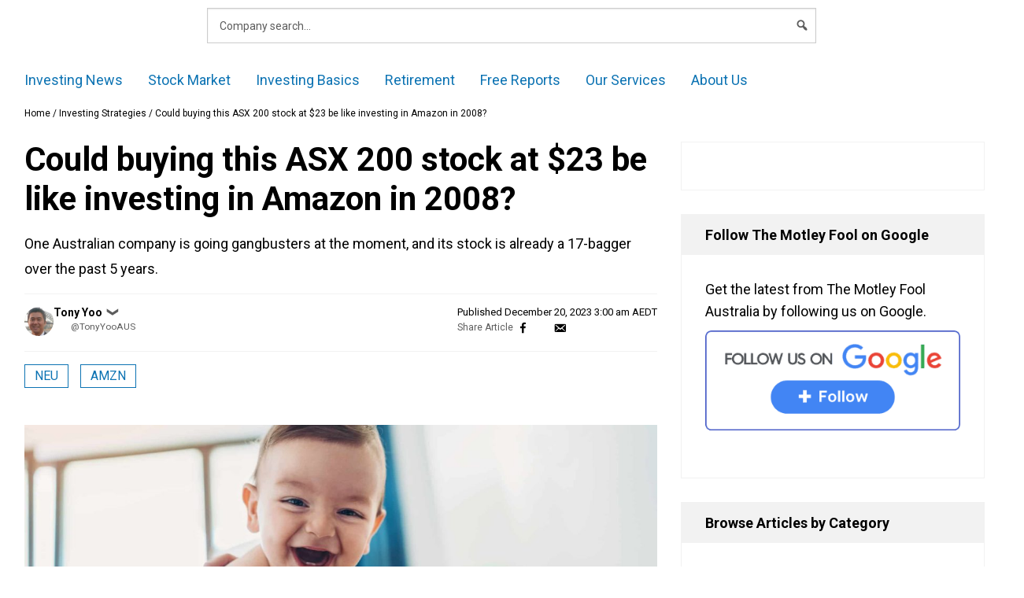

--- FILE ---
content_type: text/css
request_url: https://www.fool.com.au/wp-content/plugins/fool-wp-custom-blocks/build/style-presentational-card.css?ver=6.8.3
body_size: -416
content:
.wp-block-custom-block-collection-presentational-card{box-sizing:border-box;width:var(--mobile-width,auto)}.wp-block-custom-block-collection-presentational-card.wp-block-custom-card-mobile-auto{width:auto!important}@media(min-width:768px){.wp-block-custom-block-collection-presentational-card{width:var(--tablet-width,var(--mobile-width,auto))}.wp-block-custom-block-collection-presentational-card.wp-block-custom-card-tablet-auto{width:auto!important}}@media(min-width:1024px){.wp-block-custom-block-collection-presentational-card{width:var(--desktop-width,var(--tablet-width,var(--mobile-width,auto)))}.wp-block-custom-block-collection-presentational-card.wp-block-custom-card-desktop-auto{width:auto!important}}


--- FILE ---
content_type: text/css
request_url: https://quoteapi.com/lib/1.15.18/quoteapi.css
body_size: 3748
content:
/*
 * quoteapi v1.15.18
 * (c) 2022 Iguana2 Pty. Ltd. - https://quoteapi.com/
 * License: Creative Commons Attribution No Derivatives 3.0 License
 * (https://creativecommons.org/licenses/by-nd/3.0/legalcode)
 */
.quoteapi-has-error{background:#febabb;border-color:#d5091b}.quoteapi-error-message-container{background:#febabb;border-color:#d5091b;padding:1em}.quoteapi-error-message-list{list-style:none;margin:0;padding:0}.quoteapi-error-message{color:#d5091b}.quoteapi-display-block{display:block}.quoteapi-display-none{display:none}.quoteapi-hidden{visibility:hidden}.quoteapi-hide-template{display:none}body.quoteapi-loading .quoteapi-hide-while-loading{display:none}.quoteapi-hide-before-load{display:none}body.quoteapi-loaded .quoteapi-hide-before-load{display:block}body.quoteapi-loaded .quoteapi-hide-after-load{display:none}.quoteapi-fade-in{-webkit-transition:opacity .25s ease-in-out;-moz-transition:opacity .25s ease-in-out;-ms-transition:opacity .25s ease-in-out;-o-transition:opacity .25s ease-in-out;transition:opacity .25s ease-in-out;opacity:1}.quoteapi-fade-out{-webkit-transition:opacity .25s ease-in-out;-moz-transition:opacity .25s ease-in-out;-ms-transition:opacity .25s ease-in-out;-o-transition:opacity .25s ease-in-out;transition:opacity .25s ease-in-out;opacity:0}.quoteapi-number .quoteapi-blank:before{content:"\2012"}.quoteapi-number .quoteapi-negative:before{content:"("}.quoteapi-number .quoteapi-negative:after{content:")"}.quoteapi-change .quoteapi-positive{color:#20b720}.quoteapi-change .quoteapi-positive:before{content:"+"}.quoteapi-change .quoteapi-negative{color:#e70000}.quoteapi-change .quoteapi-negative:before{content:"-"}.quoteapi-change .quoteapi-negative:after{content:""}.quoteapi-change .quoteapi-zero:before{content:"\2012"}.quoteapi-change .quoteapi-zero .quoteapi-integer-part,.quoteapi-change .quoteapi-zero .quoteapi-decimal-part{display:none}.quoteapi-change .quoteapi-currency-symbol{display:none}.quoteapi-change .quoteapi-yield-symbol{display:none}.quoteapi-pct-change .quoteapi-positive{color:#20b720}.quoteapi-pct-change .quoteapi-negative{color:#e70000}.quoteapi-pct-change .quoteapi-negative:before{content:""}.quoteapi-pct-change .quoteapi-negative:after{content:""}.quoteapi-pct-change .quoteapi-zero .quoteapi-integer-part,.quoteapi-change .quoteapi-zero .quoteapi-decimal-part{display:none}.quoteapi-pct-symbol{font-size:smaller}.quoteapi-yield-symbol{font-size:smaller}.quoteapi-magnitude-symbol{font-size:smaller}.quoteapi-show-currency-symbol .quoteapi-currency-symbol{display:inline}.quoteapi-hide-currency-symbol .quoteapi-currency-symbol{display:none}.quoteapi-tooltip-wrapper{position:relative}.quoteapi-tooltip-wrapper .quoteapi-tooltip{display:none}.quoteapi-tooltip-wrapper:hover .quoteapi-tooltip{display:block;position:absolute;padding:2px;min-width:40px;width:auto;height:auto;white-space:nowrap;top:10px;left:15px;cursor:auto;z-index:100;background:white;border:1px solid #ccc;box-shadow:0 6px 12px rgba(0,0,0,0.175)}.quoteapi-tooltip-wrapper:hover .quoteapi-tooltip table{background:white;margin:0;padding:0}.quoteapi-tooltip-wrapper:hover .quoteapi-tooltip table tr,.quoteapi-tooltip-wrapper:hover .quoteapi-tooltip table tr:nth-child(odd),.quoteapi-tooltip-wrapper:hover .quoteapi-tooltip table tr:nth-child(even){background:none}.quoteapi-tooltip-wrapper:hover .quoteapi-tooltip table td{padding:1px;border:none}.quoteapi-caret{display:inline-block;width:0;height:0;margin-left:2px;vertical-align:middle;border-top:4px solid;border-right:4px solid transparent;border-left:4px solid transparent}.quoteapi-muted{color:#aaa}.quoteapi-active{background-color:#f5f5f5}.quoteapi-disabled{text-decoration:none;pointer-events:none;cursor:default}a.quoteapi-button,a.quoteapi-button:link,a.quoteapi-button:visited,a.quoteapi-button:hover{text-decoration:none}.quoteapi-button.quoteapi-disabled{opacity:0.5}.quoteapi-clickable{cursor:pointer}.quoteapi-empty{position:absolute;width:0;height:0;visibility:hidden}.quoteapi-zero-width-space:before{content:"\200B"}.quoteapi-loading h1[data-quoteapi]:before,.quoteapi-loading h2[data-quoteapi]:before,.quoteapi-loading h3[data-quoteapi]:before,.quoteapi-loading h4[data-quoteapi]:before,.quoteapi-loading h5[data-quoteapi]:before,.quoteapi-loading h6[data-quoteapi]:before,.quoteapi-loading span[data-quoteapi]:before,.quoteapi-loading td[data-quoteapi]:before,.quoteapi-loading button[data-quoteapi]:before{content:"\200B"}quoteapi-component{display:block}quoteapi-field{display:inline}.quoteapi-dialog-container{position:fixed;top:0;left:0;width:100%;height:100%;text-align:center;z-index:99}.quoteapi-dialog-container .quoteapi-dialog{display:inline-block;padding:1em;background:#fff;border:1px solid #ccc;box-shadow:0 6px 12px rgba(0,0,0,0.175);margin-top:20%;max-width:60%;overflow:hidden;white-space:normal}.quoteapi-dialog{text-align:left}.quoteapi-banned{position:fixed;bottom:0;right:0;margin:8px;padding:8px;z-index:999;background:#f70707 !important;border:none;opacity:0.85;color:white;font-family:Roboto,'Lucida Sans Unicode','Lucida Grande','Helvetica Neue',Helvetica,sans-serif;font-size:12px;line-height:18px}.quoteapi-banned h1{font-size:16px;line-height:24px;font-weight:normal;color:white !important;margin:0;padding:0}.quoteapi-banned .quoteapi-banned-contact{border-top:1px solid white;padding-top:1px}.quoteapi-banned a{color:white !important}.quoteapi-price-sensitive-marker:before{content:"\2691"}.quoteapi-embargoed .quoteapi-announcement-heading a{opacity:0.5}.quoteapi-announcement-popup{position:fixed;top:0;left:0;width:100%;height:100%;margin:0;padding:0;z-index:98;text-align:center}.quoteapi-announcement-content{position:relative;width:80%;height:96%;margin:1% 10% 3% 10%;padding:0;background:white;border:1px solid #ccc;box-shadow:0 6px 12px rgba(0,0,0,0.175);overflow:visible}.quoteapi-announcement-document{width:100%;height:100%;margin:0;padding:0;overflow:hidden;text-align:center}.quoteapi-announcement-document img,.quoteapi-announcement-document pre{margin-top:2em}.quoteapi-announcement-document pre{text-align:left;margin-left:4em}.quoteapi-announcement-document object{margin:0;padding:0;width:100%;height:100%}.quoteapi-announcement-document embed{margin:0;padding:0;width:100%;height:100%}.quoteapi-announcement-title{text-align:left;vertical-align:middle;padding-left:.5em;padding-right:.5em;line-height:200%}.quoteapi-announcement-menu{float:right}.quoteapi-announcement-menu a{margin-left:1em}.quoteapi-announcement-part-content{position:relative;display:inline-block;margin:0 auto;top:50%;transform:translateY(-50%);background:white;border:1px solid #ccc;box-shadow:0 6px 12px rgba(0,0,0,0.175);text-align:left;padding:0.5em 1.5em}ul.quoteapi-announcement-parts{list-style:none;padding-left:0}li.quoteapi-announcement-part{margin-bottom:0.5em}li.quoteapi-announcement-part div{padding-left:1em}.quoteapi-chart{position:relative;box-sizing:border-box;width:100%;padding:10px 0px 15px 5px;overflow:visible}.quoteapi-chart-spacing{position:absolute;top:0;left:0;visibility:hidden}.quoteapi-chart-spacing-parent{position:absolute;top:0;left:0;margin:0;padding:0}.quoteapi-chart-spacing-child{width:10px;height:10px}.quoteapi-chart-gridline{stroke:#ececec;stroke-width:1px}.quoteapi-chart-panel{position:relative;height:100px}.quoteapi-chart-extra-panel{margin-top:20px}.quoteapi-chart-panel-background{position:absolute}.quoteapi-chart-panel-border{stroke:black;stroke-width:1px;fill:none}.quoteapi-chart-panel-tick-area{padding:5px}.quoteapi-chart-panel-plot-area{margin:0;padding:0px 5px 0 5px}.quoteapi-chart-panel-plots{display:block;position:relative;width:100%;height:100%;margin:0;padding:0}.quoteapi-chart-panel-markers{position:absolute}.quoteapi-chart-yaxis-spacing{position:absolute;top:0;left:0;height:50px;width:1px}.quoteapi-chart-yaxis-minor-spacing{position:absolute;top:0;left:0;height:20px;width:1px}.quoteapi-chart-yaxis-stripe{fill:none}.quoteapi-chart-yaxis-minor-gridline{stroke-opacity:0.5}.quoteapi-chart-yaxis-tick{stroke:black;stroke-width:1px}.quoteapi-chart-yaxis-label-container{position:absolute;display:block;vertical-align:middle;height:20px;line-height:20px;margin:0;padding:0}.quoteapi-chart-yaxis-label{white-space:nowrap;margin:0;padding:0;line-height:normal}.quoteapi-chart-yaxis-outside .quoteapi-chart-yaxis-label-container{margin-top:-11px;vertical-align:middle}.quoteapi-chart-yaxis-outside .quoteapi-chart-yaxis-label{vertical-align:middle}.quoteapi-chart-yaxis-inside .quoteapi-chart-yaxis-label-container{margin-top:-21px}.quoteapi-chart-yaxis-inside .quoteapi-chart-yaxis-label{vertical-align:bottom}.quoteapi-chart-yaxis-left .quoteapi-chart-yaxis-outside .quoteapi-chart-yaxis-label-container{right:100%;margin-right:4px}.quoteapi-chart-yaxis-left .quoteapi-chart-yaxis-inside .quoteapi-chart-yaxis-label-container{left:0;margin-left:4px}.quoteapi-chart-yaxis-right .quoteapi-chart-yaxis-outside .quoteapi-chart-yaxis-label-container{left:100%;margin-left:4px}.quoteapi-chart-yaxis-right .quoteapi-chart-yaxis-inside .quoteapi-chart-yaxis-label-container{right:0;margin-right:4px}.quoteapi-chart-yaxis-labels-below-tick .quoteapi-chart-yaxis-label-container{margin-top:0;vertical-align:top}.quoteapi-chart-yaxis-labels-below-tick .quoteapi-chart-yaxis-label{vertical-align:top}.quoteapi-chart-yaxis-labels-centered-with-tick .quoteapi-chart-yaxis-label-container{margin-top:-11px;vertical-align:middle}.quoteapi-chart-yaxis-labels-centered-with-tick .quoteapi-chart-yaxis-label{display:inline-block;vertical-align:middle}.quoteapi-chart-yaxis-labels-above-tick .quoteapi-chart-yaxis-label-container{margin-top:-20px;vertical-align:bottom}.quoteapi-chart-yaxis-labels-above-tick .quoteapi-chart-yaxis-label{display:inline-block;vertical-align:bottom}.quoteapi-chart-yaxis-labels-outside .quoteapi-chart-yaxis-inside{display:none}.quoteapi-chart-yaxis-labels-inside .quoteapi-chart-yaxis-outside{display:none}.quoteapi-chart-yaxis-labels-left .quoteapi-chart-yaxis-right{display:none}.quoteapi-chart-yaxis-labels-left .quoteapi-chart-yaxis-outside .quoteapi-chart-panels{margin-left:40px;margin-right:0}.quoteapi-chart-yaxis-labels-right .quoteapi-chart-yaxis-left{display:none}.quoteapi-chart-yaxis-labels-right .quoteapi-chart-yaxis-outside .quoteapi-chart-panels{margin-left:0;margin-right:40px}.quoteapi-chart-yaxis-labels-both .quoteapi-chart-yaxis-outside .quoteapi-chart-panels{margin-left:40px;margin-right:40px}.quoteapi-chart-yaxis-labels-both .quoteapi-chart-yaxis1 .quoteapi-chart-yaxis-right{display:none}.quoteapi-chart-yaxis-labels-both .quoteapi-chart-yaxis2 .quoteapi-chart-yaxis-left{display:none}.quoteapi-chart-yaxis-labels-none .quoteapi-chart-yaxis-inside{display:none}.quoteapi-chart-yaxis-labels-none .quoteapi-chart-yaxis-outside{display:none}.quoteapi-chart-yaxis-labels-none .quoteapi-chart-panels{margin-left:0;margin-right:0}.quoteapi-chart-yaxis-labels-hidden .quoteapi-chart-yaxis-inside{visibility:hidden}.quoteapi-chart-yaxis-labels-hidden .quoteapi-chart-yaxis-outside{visibility:hidden}.quoteapi-chart-yaxis-inside .quoteapi-chart-yaxis-top-label{display:none}.quoteapi-chart-yaxis-labels-above-tick .quoteapi-chart-yaxis-inside .quoteapi-chart-yaxis-bottom-label,.quoteapi-chart-yaxis-labels-centered-with-tick .quoteapi-chart-yaxis-inside .quoteapi-chart-yaxis-top-label,.quoteapi-chart-yaxis-labels-centered-with-tick .quoteapi-chart-yaxis-inside .quoteapi-chart-yaxis-bottom-label,.quoteapi-chart-yaxis-labels-below-tick .quoteapi-chart-yaxis-inside .quoteapi-chart-yaxis-top-label{display:none}.quoteapi-chart-volume-panel .quoteapi-chart-yaxis-outside .quoteapi-chart-yaxis-bottom-label,.quoteapi-chart-volume-panel .quoteapi-chart-yaxis-inside .quoteapi-chart-yaxis-bottom-label,.quoteapi-chart-depth-panel .quoteapi-chart-yaxis-outside .quoteapi-chart-yaxis-bottom-label,.quoteapi-chart-depth-panel .quoteapi-chart-yaxis-inside .quoteapi-chart-yaxis-bottom-label,.quoteapi-chart-relative-strength-indicator-panel .quoteapi-chart-yaxis-outside .quoteapi-chart-yaxis-bottom-label,.quoteapi-chart-relative-strength-indicator-panel .quoteapi-chart-yaxis-inside .quoteapi-chart-yaxis-bottom-label{display:none}.quoteapi-chart-xaxis{margin:0;padding:0}.quoteapi-chart-xaxis-outside{overflow:visible;margin:0;padding:0}.quoteapi-chart-xaxis-spacing{position:absolute;top:0;left:0;width:50px;height:1px}.quoteapi-chart-xaxis-minor-spacing{position:absolute;top:0;left:0;width:20px;height:1px}.quoteapi-chart-xaxis-stripe{fill:none}.quoteapi-chart-xaxis-tick{stroke:black}.quoteapi-chart-xaxis-label-container{position:absolute;width:40px;margin:0;padding:0;margin-left:4px;overflow:visible}.quoteapi-chart-xaxis-label{white-space:nowrap;margin:0;padding:0}.quoteapi-chart-xaxis-top .quoteapi-chart-xaxis-outside .quoteapi-chart-xaxis-label-container{bottom:100%}.quoteapi-chart-xaxis-top .quoteapi-chart-xaxis-inside .quoteapi-chart-xaxis-label-container{top:0;margin-top:4px}.quoteapi-chart-xaxis-bottom .quoteapi-chart-xaxis-outside .quoteapi-chart-xaxis-label-container{top:100%}.quoteapi-chart-xaxis-bottom .quoteapi-chart-xaxis-inside .quoteapi-chart-xaxis-label-container{bottom:4px}.quoteapi-chart-extra-panel .quoteapi-chart-xaxis-top{display:none}.quoteapi-chart-extra-panel .quoteapi-chart-xaxis-bottom{display:none}.quoteapi-chart-xaxis-labels-left-of-tick .quoteapi-chart-xaxis-label-container{margin-left:-44px;text-align:right}.quoteapi-chart-xaxis-labels-centered-with-tick .quoteapi-chart-xaxis-label-container{margin-left:-20px;text-align:center}.quoteapi-chart-xaxis-labels-right-of-tick .quoteapi-chart-xaxis-label-container{margin-left:4px;text-align:left}.quoteapi-chart-xaxis-labels-vertical-and-centered-with-tick .quoteapi-chart-xaxis-label-container{transform:rotate(-90deg);-webkit-transform:rotate(-90deg);-moz-transform:rotate(-90deg);-ms-transform:rotate(-90deg);-o-transform:rotate(-90deg);filter:progid:DXImageTransform.Microsoft.BasicImage(rotation=3);margin-left:-20px;margin-top:20px;text-align:right}.quoteapi-chart-xaxis-labels-inside .quoteapi-chart-xaxis-outside{display:none}.quoteapi-chart-xaxis-labels-inside .quoteapi-chart-panel{margin-top:0;margin-bottom:0}.quoteapi-chart-xaxis-labels-outside .quoteapi-chart-xaxis-inside{display:none}.quoteapi-chart-xaxis-labels-outside .quoteapi-chart-xaxis-labels-top .quoteapi-chart-panel{margin-top:20px;margin-bottom:0}.quoteapi-chart-xaxis-labels-outside .quoteapi-chart-xaxis-labels-bottom .quoteapi-chart-panel{margin-top:0;margin-bottom:20px}.quoteapi-chart-xaxis-labels-top .quoteapi-chart-xaxis-bottom{display:none}.quoteapi-chart-xaxis-labels-bottom .quoteapi-chart-xaxis-top{display:none}.quoteapi-chart-xaxis-labels-none .quoteapi-chart-xaxis-top{display:none}.quoteapi-chart-xaxis-labels-none .quoteapi-chart-xaxis-bottom{display:none}.quoteapi-chart-xaxis-labels-hidden .quoteapi-chart-xaxis-top{visibility:hidden}.quoteapi-chart-xaxis-labels-hidden .quoteapi-chart-xaxis-bottom{visibility:hidden}.quoteapi-chart-zero-line{stroke:black;stroke-width:0.75px;stroke-dasharray:2, 2;fill:none}.quoteapi-chart-price{stroke:black;stroke-width:1px;fill:none}.quoteapi-chart-price-fill{stroke:none;fill:none;fill-opacity:0.25}.quoteapi-chart-price-bars{stroke:black;fill:white;stroke-width:1px}.quoteapi-chart-volume{stroke:black;stroke-width:2px;fill:none}.quoteapi-chart-depth{stroke-width:.5px;fill-opacity:0.5}.quoteapi-chart-depth-bid{stroke:#20b720;fill:#20b720}.quoteapi-chart-depth-ask{stroke:#e70000;fill:#e70000}.quoteapi-chart-depth-auction{stroke:#007bbf;fill:#d5eaff;fill-opacity:.85}.quoteapi-chart-candles{stroke:black;stroke-width:1px;fill:none}.quoteapi-chart-candles-up{fill:white}.quoteapi-chart-candles-down{fill:black}.quoteapi-chart-ohlc{stroke:black;stroke-width:1.25px;fill:none}.quoteapi-chart-ohlc-up{stroke:#20b720}.quoteapi-chart-ohlc-down{stroke:#e70000}.quoteapi-chart-hlc{stroke:black;stroke-width:1.25px;fill:none}.quoteapi-chart-hlc-up{stroke:#20b720}.quoteapi-chart-hlc-down{stroke:#e70000}.quoteapi-chart-prev-close{stroke:black;stroke-dasharray:2, 4}.quoteapi-chart-relative-strength-indicator{stroke:black;stroke-width:1px;stroke-linecap:round;stroke-linejoin:round;fill:none}.quoteapi-chart-relative-strength-indicator-threshold-line{stroke:#ff0000;stroke-width:1px;stroke-dasharray:2, 2;stroke-linecap:round;stroke-linejoin:round;fill:none}.quoteapi-chart-gain{stroke:black;stroke-width:1px;stroke-linecap:round;stroke-linejoin:round;fill:none}.quoteapi-chart-holding-value{stroke:black;stroke-width:1px;stroke-linecap:round;stroke-linejoin:round;fill:none}.quoteapi-chart-performance{stroke:black;stroke-width:1px;stroke-linecap:round;stroke-linejoin:round;fill:none}.quoteapi-chart-relative-performance{stroke:black;stroke-width:1px;stroke-linecap:round;stroke-linejoin:round;fill:none}.quoteapi-chart-relative-price{stroke:black;stroke-width:1px;stroke-linecap:round;stroke-linejoin:round;fill:none}.quoteapi-chart-moving-average{stroke:#ff0000;stroke-width:1.25px;stroke-linecap:round;stroke-linejoin:round;fill:none}.quoteapi-chart-moving-average1{stroke:#ff0000}.quoteapi-chart-moving-average2{stroke:#00ff00}.quoteapi-chart-bollinger-bands{stroke:#febffe;stroke-width:1.25px;stroke-linecap:round;stroke-linejoin:round;fill:none}.quoteapi-chart-bollinger-bands-middle{stroke-dasharray:2, 2}.quoteapi-chart-bollinger-bands-fill{stroke:none;stroke-linecap:round;stroke-linejoin:round;fill:#febffe;fill-opacity:0.25}.quoteapi-chart-stochastic-kline{stroke:#000;fill:none}.quoteapi-chart-stochastic-dline{stroke:#0000ff;fill:none}.quoteapi-chart-stochastic-threshold-line{stroke:#000;stroke-width:1px;stroke-dasharray:2, 2;stroke-linecap:round;stroke-linejoin:round;fill:none}.quoteapi-chart-announcement-marker{stroke:none;stroke-linecap:round;stroke-linejoin:round;fill:#34495e}.quoteapi-chart-legend{position:absolute;top:1px;left:1px;display:none}.quoteapi-chart-labels{position:absolute;top:0;left:0}.quoteapi-chart-symbol-label-container{position:absolute;display:block;vertical-align:middle;height:20px;line-height:20px;margin:0;padding:0;margin-left:2px;margin-top:-10px}.quoteapi-chart-symbol-label{white-space:nowrap;margin:0;padding:0;line-height:normal}.quoteapi-chart-plot-label-container{position:absolute;display:block;text-align:center;vertical-align:middle;height:20px;line-height:20px;width:40px;margin:0;padding:0;margin-top:-20px}.quoteapi-chart-plot-label{white-space:nowrap;margin:0;padding:0;line-height:normal}.quoteapi-chart-tooltip-container{position:absolute;visibility:hidden;padding:10px;min-width:150px;text-align:left;transition:left 0.05s ease;transition:top 0.05s ease;z-index:9}.quoteapi-chart-tooltip{background:rgba(255,255,255,0.75);border:1px solid #000000;margin:0;padding:0}table.quoteapi-chart-tooltip-legend{width:auto;table-layout:auto;padding:0;margin:0.5em 0.5em 0 0.5em}table.quoteapi-chart-tooltip-legend td{padding:0 0 0.5em 0;margin:0;white-space:nowrap}td.quoteapi-chart-tooltip-date-time{font-weight:bold}td.quoteapi-chart-tooltip-key{font-weight:bold;width:1.5em}td.quoteapi-chart-tooltip-key:before{content:"\2014"}td.quoteapi-chart-tooltip-value{text-align:right;padding-left:1em !important;min-width:9em}.quoteapi-chart-tooltip-line{stroke:#000000;stroke-width:1px}.quoteapi-chart-tooltip ol{list-style:none;margin:0;padding:0;white-space:normal}.quoteapi-chart-tooltip li{margin:0.5em 0.5em 0 0.5em}.quoteapi-chart-tooltip-marker{stroke:#fff;stroke-width:1px;stroke-linecap:round;stroke-linejoin:round;fill:#000}.quoteapi-chart-tooltip-marker-halo{fill:#fff;fill-opacity:0.5}.quoteapi-chart-crosshairs{display:none;stroke:#000;stroke-width:1px;stroke-opacity:0.33}.quoteapi-sparkline .quoteapi-chart{width:50px;margin:0;padding:0}.quoteapi-sparkline .quoteapi-chart-spacing-child{width:1px;height:1px}.quoteapi-sparkline .quoteapi-chart-panels{margin:0;padding:0}.quoteapi-sparkline .quoteapi-chart-panel{margin:0;padding:0;height:25px;border:none}.quoteapi-sparkline .quoteapi-chart-panel-plot-area{margin:0;padding:0}.quoteapi-sparkline .quoteapi-chart-panel-border{display:none}.quoteapi-sparkline .quoteapi-chart-gridline{stroke:none}.quoteapi-sparkline .quoteapi-chart-price{stroke-width:1px}.quoteapi-sparkline .quoteapi-chart-price-fill{fill:none}.quoteapi-nav-chart .quoteapi-chart-panel{height:25px}.quoteapi-nav-chart-inside-range{fill:none}.quoteapi-nav-chart-outside-range{fill:black;fill-opacity:0.1}.quoteapi-nav-chart-gadget{fill:none;stroke:black}.quoteapi-chart .quoteapi-negative:before{content:"-"}.quoteapi-chart .quoteapi-negative:after{content:""}.quoteapi-chart-performance-panel .quoteapi-positive:before{content:"+"}.quoteapi-chart-ruler{width:100%;height:0px;margin:0;padding:0}.quoteapi-chart-watermark{position:absolute;bottom:2px;right:2px;display:none}.quoteapi-chart-empty-text{position:absolute;top:0;left:0;display:none;padding:4px}.quoteapi-empty-chart .quoteapi-chart-top-panel .quoteapi-chart-empty-text{display:block}div.quoteapi-ticker-tape-wrapper{overflow:hidden}div.quoteapi-ticker-tape{position:relative;margin:0;padding:0;background:inherit;-webkit-transform:translate3d(0, 0, 0);-moz-transform:translate3d(0, 0, 0);-ms-transform:translate3d(0, 0, 0);-o-transform:translate3d(0, 0, 0);transform:translate3d(0, 0, 0);-webkit-transition:all 0s linear;-moz-transition:all 0s linear;-ms-transition:all 0s linear;-o-transition:all 0s linear;transition:all 0s linear;-webkit-backface-visibility:hidden;-webkit-transform:translateZ(0)}ul.quoteapi-ticker-tape-list{margin:0;padding:0;list-style:none;white-space:nowrap}li.quoteapi-ticker-tape-item{display:inline-block;float:none;margin:0;padding:0;margin-right:1em}li.quoteapi-ticker-tape-item:last-child{min-width:5em}.quoteapi-ticker-lookup-results{display:none;position:absolute;border:1px solid #ccc;background:#fff;z-index:9;min-width:30em;text-align:left}.quoteapi-ticker-lookup-results>ul{margin:0;padding:0;list-style:none}.quoteapi-ticker-lookup-results>ul>li{margin:0;padding:0 .5em 0 .5em;cursor:pointer;white-space:nowrap}.quoteapi-ticker-lookup-results>ul>li>strong{display:inline-block;min-width:3em}.quoteapi-ticker-lookup-results>ul>li:hover{background:#f3f3f3}.quoteapi-ticker-lookup-results>ul>li.quoteapi-active{background:#eaeaea}.quoteapi-bid-price{color:#20b720}.quoteapi-ask-price{color:#e70000}.quoteapi-undisclosed-volume:after{content:"+u";font-weight:bold}.quoteapi-overlapped-price{background:#e7e7e7}

--- FILE ---
content_type: application/javascript
request_url: https://www.fool.com.au/wp-content/plugins/fool-wp-tracker/src/js/lib/cookie-helper.js?ver=2025-10-14-04-50-12
body_size: 483
content:
// logic around reading various cookies and associated data

class CookieHelper {
  // concept is to move all the cookie helper functions out of the tracker
  // class and as static methods here, so that they can be shared with other code..

  static getCookie(name) {
    const value = '; ' + document.cookie;
    const parts = value.split('; ' + name + '=');

    // Roll with the first cookie found amongst different possible sub domains.
    // This should not be an issue in production, but on local development Google Analytics sets multiple _ga cookies on different domains.
    // FoolTracker sets all of its cookies on this.domain.
    if (parts.length >= 2) {
      return parts.pop().split(';').shift();
    }
  }
  static cookieToObject(value) {
    return JSON.parse(decodeURIComponent(value));
  }
  static setCookie(name, value, expires) {
    let domain = arguments.length > 3 && arguments[3] !== undefined ? arguments[3] : '';
    let cookie = name + '=' + encodeURIComponent(value) + '; expires=' + expires + '; path=/;';
    if (domain !== '') {
      cookie += 'domain=' + domain + ';';
    }
    document.cookie = cookie;
  }
  static generateUuid() {
    return 'xxxxxxxx-xxxx-4xxx-yxxx-xxxxxxxxxxxx'.replace(/[xy]/g, function (match) {
      const randomNibble = Math.random() * 16 | 0;
      const nibble = match == 'y' ? randomNibble & 0x3 | 0x8 : randomNibble;
      return nibble.toString(16);
    });
  }

  // Merge arbitrary number of objects and retain existing properties.
  static mergeObjects() {
    // Forgo V8 optimization for sake of clarity.
    // Read https://developer.mozilla.org/en-US/docs/Web/JavaScript/Reference/Functions/arguments for more information.
    const args = Array.prototype.slice.call(arguments);
    const mergedObject = {};
    for (let i = 0; i < args.length; i++) {
      const objectToMerge = args[i];
      for (const property in objectToMerge) {
        if (!mergedObject.hasOwnProperty(property)) {
          mergedObject[property] = objectToMerge[property];
        }
      }
    }
    return mergedObject;
  }

  // Deep copy an object.
  static clone(object) {
    if (object === null || typeof object !== 'object') {
      return object;
    }

    // Assign temp the original object's constructor.
    const temp = object.constructor();

    // Copy properties.
    for (const key in object) {
      temp[key] = this.clone(object[key]);
    }
    return temp;
  }
}

--- FILE ---
content_type: application/javascript
request_url: https://www.fool.com.au/wp-content/plugins/fool-wp-tracker/src/js/lib/fivs-cookie-manager.js?ver=2025-10-14-04-50-12
body_size: -174
content:
class FivsCookieManager {
  static init() {
    var _window$foolTracker;
    const cookieDomain = ((_window$foolTracker = window.foolTracker) === null || _window$foolTracker === void 0 ? void 0 : _window$foolTracker.cookieDomain) || '';
    let existingCookie = CookieHelper.getCookie('fivs');
    let guid;
    if (existingCookie) {
      try {
        const cookieData = CookieHelper.cookieToObject(existingCookie);
        if (cookieData && cookieData.guid) {
          guid = cookieData.guid;
        }
      } catch (e) {
        guid = null;
      }
    }
    if (!guid) {
      guid = CookieHelper.generateUuid();
    }
    const cookieValue = JSON.stringify({
      guid: guid
    });
    const expiryTime = new Date();
    expiryTime.setTime(expiryTime.getTime() + 5400 * 1000); // 5400 seconds = 90 minutes
    const expires = expiryTime.toUTCString();
    CookieHelper.setCookie('fivs', cookieValue, expires, cookieDomain);
  }
}
FivsCookieManager.init();